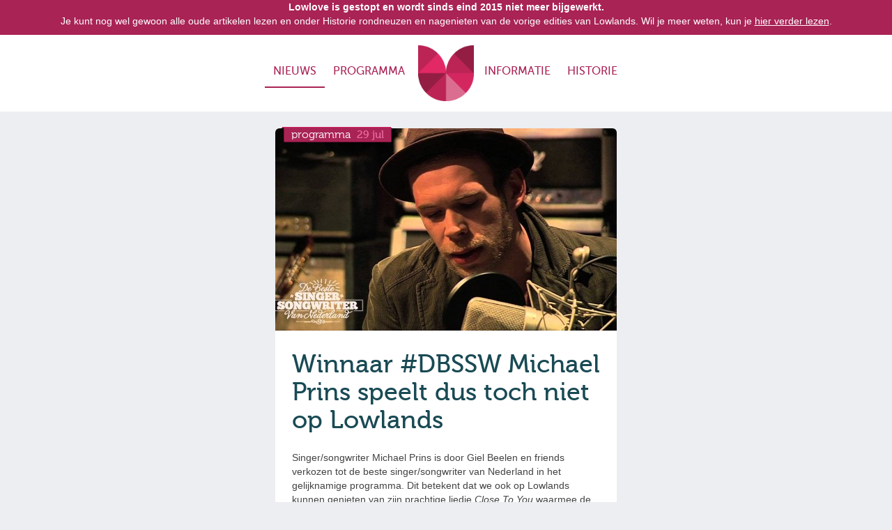

--- FILE ---
content_type: text/html; charset=utf-8
request_url: https://www.lowlove.nl/2013/nieuws/winnaar-dbssw-michael-prins-speelt-op-lowlands/
body_size: 4459
content:
<!DOCTYPE html><html class=" js flexbox canvas canvastext webgl no-touch geolocation postmessage no-websqldatabase indexeddb hashchange history draganddrop websockets rgba hsla multiplebgs backgroundsize borderimage borderradius boxshadow textshadow opacity cssanimations csscolumns cssgradients cssreflections csstransforms csstransforms3d csstransitions fontface generatedcontent video audio localstorage sessionstorage webworkers no-applicationcache svg inlinesvg smil svgclippaths" lang="nl" prefix="og: http://ogp.me/ns#" style=""><head><meta charset="utf-8"><meta charset="utf-8"><title>Winnaar #DBSSW Michael Prins speelt dus toch niet op Lowlands - Lowlove: For the love of Lowlands</title><meta name="viewport" content="width=device-width,initial-scale=1"><meta property="og:locale" content="nl_NL"><meta property="og:type" content="article"><meta property="og:title" content="Winnaar #DBSSW Michael Prins speelt dus toch niet op Lowlands - Lowlove: For the love of Lowlands"><meta property="og:description" content="Singer/songwriter Michael Prins is door Giel Beelen en friends verkozen tot de beste singer/songwriter van Nederland in het gelijknamige programma. Dit betekent dat we ook op Lowlands kunnen genieten van zijn prachtige liedje Close To You waarmee de zanger zelfs…"><meta property="og:site_name" content="Lowlove"><meta property="article:section" content="Nieuws"><meta property="article:published_time" content="2013-07-29T19:35:49+00:00"><meta property="article:modified_time" content="2015-08-10T07:54:31+00:00"><meta property="og:updated_time" content="2015-08-10T07:54:31+00:00"><meta property="og:image" content="../../../wp-content/uploads/2013/07/mp.jpg"><meta property="og:image:secure_url" content="../../../wp-content/uploads/2013/07/mp.jpg"><meta property="og:image:width" content="1280"><meta property="og:image:height" content="720"><meta name="twitter:card" content="summary"><meta name="twitter:description" content="Singer/songwriter Michael Prins is door Giel Beelen en friends verkozen tot de beste singer/songwriter van Nederland in het gelijknamige programma. Dit betekent dat we ook op Lowlands kunnen genieten van zijn prachtige liedje Close To You waarmee de zanger zelfs…"><meta name="twitter:title" content="Winnaar #DBSSW Michael Prins speelt dus toch niet op Lowlands - Lowlove: For the love of Lowlands"><meta name="twitter:site" content="@Lowlover"><meta name="twitter:image" content="../../../wp-content/uploads/2013/07/mp.jpg"><meta name="twitter:creator" content="@Lowlover"><script type="application/ld+json" class="yoast-schema-graph yoast-schema-graph--main">{"@context":"https://schema.org","@graph":[{"@type":"Organization","@id":"https://www.lowlove.nl/#organization","name":"","url":"https://www.lowlove.nl/","sameAs":["https://twitter.com/Lowlover"]},{"@type":"WebSite","@id":"https://www.lowlove.nl/#website","url":"https://www.lowlove.nl/","name":"Lowlove","publisher":{"@id":"https://www.lowlove.nl/#organization"},"potentialAction":{"@type":"SearchAction","target":"https://www.lowlove.nl/?s={search_term_string}","query-input":"required name=search_term_string"}},{"@type":"WebPage","@id":"https://www.lowlove.nl/2013/nieuws/winnaar-dbssw-michael-prins-speelt-op-lowlands/#webpage","url":"https://www.lowlove.nl/2013/nieuws/winnaar-dbssw-michael-prins-speelt-op-lowlands/","inLanguage":"nl","name":"Winnaar #DBSSW Michael Prins speelt dus toch niet op Lowlands - Lowlove: For the love of Lowlands","isPartOf":{"@id":"https://www.lowlove.nl/#website"},"image":{"@type":"ImageObject","@id":"https://www.lowlove.nl/2013/nieuws/winnaar-dbssw-michael-prins-speelt-op-lowlands/#primaryimage","url":"https://www.lowlove.nl/wp-content/uploads/2013/07/mp.jpg","width":1280,"height":720},"primaryImageOfPage":{"@id":"https://www.lowlove.nl/2013/nieuws/winnaar-dbssw-michael-prins-speelt-op-lowlands/#primaryimage"},"datePublished":"2013-07-29T19:35:49+00:00","dateModified":"2015-08-10T07:54:31+00:00"},{"@type":"Article","@id":"https://www.lowlove.nl/2013/nieuws/winnaar-dbssw-michael-prins-speelt-op-lowlands/#article","isPartOf":{"@id":"https://www.lowlove.nl/2013/nieuws/winnaar-dbssw-michael-prins-speelt-op-lowlands/#webpage"},"author":{"@id":"https://www.lowlove.nl/author/VUIG/#author","name":"VUIG"},"publisher":{"@id":"https://www.lowlove.nl/#organization"},"headline":"Winnaar #DBSSW Michael Prins speelt dus toch niet op Lowlands","datePublished":"2013-07-29T19:35:49+00:00","dateModified":"2015-08-10T07:54:31+00:00","commentCount":"7","mainEntityOfPage":"https://www.lowlove.nl/2013/nieuws/winnaar-dbssw-michael-prins-speelt-op-lowlands/#webpage","image":{"@id":"https://www.lowlove.nl/2013/nieuws/winnaar-dbssw-michael-prins-speelt-op-lowlands/#primaryimage"},"articleSection":"Nieuws,Programma"},{"@type":"Person","@id":"https://www.lowlove.nl/author/VUIG/#author","name":"VUIG","image":{"@type":"ImageObject","@id":"https://www.lowlove.nl/#personlogo","url":"//www.gravatar.com/avatar/acfea142e7f09a00ea1c0671120a0039?s=96&#038;r=g&#038;d=blank","caption":"VUIG"},"sameAs":[]}]}</script><link rel="dns-prefetch" href="http://ajax.googleapis.com/"><link rel="dns-prefetch" href="http://s.w.org/"><style>img.wp-smiley,img.emoji{display:inline!important;border:none!important;box-shadow:none!important;height:1em!important;width:1em!important;margin:0 .07em!important;vertical-align:-.1em!important;background:0 0!important;padding:0!important}</style><link rel="stylesheet" href="../../../wp-includes/css/dist/block-library/style.min5fba.css?ver=5.2"><link rel="stylesheet" href="../../../plugins/buddypress/bp-templates/bp-legacy/css/buddypress.min5b0a.css?ver=2.9.0"><link rel="stylesheet" href="../../../plugins/wp-polls/polls-css6f8a.css?ver=2.75.2"><style id="wp-polls-inline-css">.wp-polls .pollbar{margin:1px;font-size:4px;line-height:6px;height:6px;background:#d40931;border:1px solid #}</style><link rel="stylesheet" href="../../../plugins/simple-instagram/public/assets/css/public5fba.css?ver=5.2"><link rel="stylesheet" href="../../../assets/css/bootstrap.min.css"><link rel="stylesheet" href="../../../assets/css/app.css"><link rel="stylesheet" href="../../../plugins/media-element-html5-video-and-audio-player/mediaelement/v4/mediaelementplayer.min5fba.css?ver=5.2"><link rel="stylesheet" href="../../../plugins/media-element-html5-video-and-audio-player/mediaelement/v4/mediaelementplayer-legacy.min5fba.css?ver=5.2"><link rel="stylesheet" href="../../../plugins/wp-jquery-lightbox/styles/lightbox.minb493.css?ver=1.4.8"><link rel="https://api.w.org/" href="https://www.lowlove.nl/wp-json/"><link rel="alternate" type="application/json+oembed" href="https://www.lowlove.nl/wp-json/oembed/1.0/embed?url=https%3A%2F%2Fwww.lowlove.nl%2F2013%2Fnieuws%2Fwinnaar-dbssw-michael-prins-speelt-op-lowlands%2F"><link rel="alternate" type="text/xml+oembed" href="https://www.lowlove.nl/wp-json/oembed/1.0/embed?url=https%3A%2F%2Fwww.lowlove.nl%2F2013%2Fnieuws%2Fwinnaar-dbssw-michael-prins-speelt-op-lowlands%2F&amp;format=xml"><link rel="alternate" type="application/rss+xml" title="Lowlove Feed" href="../../../feed/"><link rel="apple-touch-icon-precomposed" sizes="57x57" href="../../../apple-touch-icon-57x57.png"><link rel="apple-touch-icon-precomposed" sizes="114x114" href="../../../apple-touch-icon-114x114.png"><link rel="apple-touch-icon-precomposed" sizes="72x72" href="../../../apple-touch-icon-72x72.png"><link rel="apple-touch-icon-precomposed" sizes="144x144" href="../../../apple-touch-icon-144x144.png"><link rel="apple-touch-icon-precomposed" sizes="120x120" href="../../../apple-touch-icon-120x120.png"><link rel="apple-touch-icon-precomposed" sizes="152x152" href="../../../apple-touch-icon-152x152.png"><link rel="icon" type="image/png" href="../../../favicon-32x32.png" sizes="32x32"><link rel="icon" type="image/png" href="../../../favicon-16x16.png" sizes="16x16"><meta name="application-name" content="Lowlove"><meta name="msapplication-TileColor" content="#FFFFFF"><meta name="msapplication-TileImage" content="http://www.lowlove.nl/mstile-144x144.png"></head><body class="bp-legacy post-template-default single single-post postid-20638 single-format-standard desktop winnaar-dbssw-michael-prins-speelt-op-lowlands js"><div class="topbar"><div class="container cf"><p><strong>Lowlove is gestopt en wordt sinds eind 2015 niet meer bijgewerkt.</strong><br>Je kunt nog wel gewoon alle oude artikelen lezen en onder Historie rondneuzen en nagenieten van de vorige edities van Lowlands. Wil je meer weten, kun je <a href="../../../2015/nieuws/lowlove-stopt-ermee/">hier verder lezen</a>.</p></div></div><header class="banner navbar navbar-static-top" role="banner"><div class="navbar-inner"><div class="container cf"><a class="btn-collapse" data-toggle="collapse" data-target=".nav-collapse"><span class="icon-bar"></span><span class="icon-bar"></span><span class="icon-bar"></span></a><a class="brand" href="../../../">Lowlove</a><nav class="nav-main nav-collapse" role="navigation"><ul id="menu-hoofdmenu-nieuw" class="nav"><li class="nieuws menu-nieuws"><a href="../../../">Nieuws</a></li><li class="programma menu-programma"><a href="../../../programma/">Programma</a></li><li class="informatie menu-informatie"><a href="../../../informatie/">Informatie</a></li><li class="menu-historie"><a href="../../../historie/">Historie</a></li></ul></nav></div></div></header><div class="wrap" role="document"><div class="content row-fluid"><article class="main post-20638 post type-post status-publish format-standard has-post-thumbnail hentry category-nieuws category-programma"><div class="frame"><div class="banner"><figure><img width="490" height="290" src="../../../wp-content/uploads/2013/07/mp-490x290.jpg" class="attachment-thumb-double size-thumb-double wp-post-image" alt="" srcset="https://www.lowlove.nl/wp-content/uploads/2013/07/mp-490x290.jpg 490w, https://www.lowlove.nl/wp-content/uploads/2013/07/mp-735x435.jpg 735w" sizes="(max-width: 490px) 100vw, 490px"></figure><div class="carpet"><a href="../../../onderwerp/nieuws/programma/">Programma</a>
<time class="updated" datetime="2013-07-29T21:35:49+01:00" pubdate="">29 jul</time></div></div><header><h1 class="entry-title">Winnaar #DBSSW Michael Prins speelt dus toch niet op Lowlands</h1></header><p>Singer/songwriter Michael Prins is door Giel Beelen en friends verkozen tot de beste singer/songwriter van Nederland in het gelijknamige programma. Dit betekent dat we ook op Lowlands kunnen genieten van zijn prachtige liedje <em>Close To You</em> waarmee de zanger zelfs Eric Corton tot tranen wist te roeren.</p><p>Update: Alhoewel het in de uitzending door Giel verteld werd en het tevens op de <a href="http://www.debestesingersongwriter.nl/Detail.11301.0.html?&amp;tx_ttnews%5Btt_news%5D=97047&amp;cHash=b01ff4b1cbd68706b6883c2479b2681d">site</a> van De Beste Singer Songwriter staat, verklaart Bente Bollmann van Lowlands in een <a href="https://twitter.com/bentebollmann/status/361943306474754048">tweet</a> dat Michael Prins niet op het Lowlands programma staat. De marketingdirecteur van het festival <a href="https://twitter.com/bentebollmann/status/361949514376036352">vermoedt</a> dat Prins tijdens het festival bij Beelen in de studio mag spelen.</p><footer></footer></div><section id="comments" class="frame"><h2>7 reacties</h2><ol class="media-list"><li id="comment-13314" class="comment even thread-even depth-1 media comment-13314"><img alt="" src="https://secure.gravatar.com/avatar/5c5979c131ef60af0b2f29a74180d775?s=64&amp;d=blank&amp;r=g" srcset="https://secure.gravatar.com/avatar/5c5979c131ef60af0b2f29a74180d775?s=128&amp;d=blank&amp;r=g 2x" class="avatar pull-left media-object avatar-64 photo" height="64" width="64"><h4 class="media-heading">Barbara</h4><time datetime="2013-07-29T22:59:42+01:00"><a href="#comment-13314">op 29 juli 2013 om 22:59</a></time><p>Balen!! Ik wil hem in de Charlie of zo!</p></li><li id="comment-13315" class="comment odd alt thread-odd thread-alt depth-1 media comment-13315"><img alt="" src="https://secure.gravatar.com/avatar/8c9d056c957216cb2f7e1d3c77af81d7?s=64&amp;d=blank&amp;r=g" srcset="https://secure.gravatar.com/avatar/8c9d056c957216cb2f7e1d3c77af81d7?s=128&amp;d=blank&amp;r=g 2x" class="avatar pull-left media-object avatar-64 photo" height="64" width="64"><h4 class="media-heading"><a href="https://www.facebook.com/Eyebee.88" rel="external nofollow" class="url">Inge van der Mark</a></h4><time datetime="2013-07-30T01:40:26+01:00"><a href="#comment-13315">op 30 juli 2013 om 01:40</a></time><p>Wat? Na wat is dit nou? Misschien is het handig om alles eerst duidelijk te hebben voordat er vanaf twee partijen ( ja ook lowlands (twitter ) ) dingen worden gezegd.</p></li><li id="comment-13316" class="comment even thread-even depth-1 media comment-13316"><img alt="" src="https://secure.gravatar.com/avatar/1737bafdaec589e1c26bd09826338b8e?s=64&amp;d=blank&amp;r=g" srcset="https://secure.gravatar.com/avatar/1737bafdaec589e1c26bd09826338b8e?s=128&amp;d=blank&amp;r=g 2x" class="avatar pull-left media-object avatar-64 photo" height="64" width="64"><h4 class="media-heading">JohhnyQ</h4><time datetime="2013-07-30T08:20:35+01:00"><a href="#comment-13316">op 30 juli 2013 om 08:20</a></time><p>Gelukkig! Nog meer diarree van die zelfingenomen Beelen. We zetten de winnaar van the voice of Holland toch ook niet in de Charlie..</p></li><li id="comment-13317" class="comment odd alt thread-odd thread-alt depth-1 media comment-13317"><img alt="" src="https://secure.gravatar.com/avatar/009f970428204538c88379db009b860e?s=64&amp;d=blank&amp;r=g" srcset="https://secure.gravatar.com/avatar/009f970428204538c88379db009b860e?s=128&amp;d=blank&amp;r=g 2x" class="avatar pull-left media-object avatar-64 photo" height="64" width="64"><h4 class="media-heading">pieter</h4><time datetime="2013-07-30T09:15:18+01:00"><a href="#comment-13317">op 30 juli 2013 om 09:15</a></time><p>@ JohnyQ: er is een verschil tussen de winnaar van The voice of Holland en de winnaar van DBSSW. Ik had Michael heel graag in de Charlie gezien, ras artiest van een hoog nivo. En geef nou zelf toe: een Michael is al vele malen beter dan de pauper muziek van pak-em-beet: de Jeugd van tegenwoordig of pubergroepje The Opposittes?</p><ul class="comment even thread-even depth-1 media unstyled comment-13317"><li id="comment-13324" class="comment odd alt depth-2 media comment-13324"><img alt="" src="https://secure.gravatar.com/avatar/d1416f85c974f8654eaa5775bc81d744?s=64&amp;d=blank&amp;r=g" srcset="https://secure.gravatar.com/avatar/d1416f85c974f8654eaa5775bc81d744?s=128&amp;d=blank&amp;r=g 2x" class="avatar pull-left media-object avatar-64 photo" height="64" width="64"><h4 class="media-heading">JohhnyQ</h4><time datetime="2013-07-30T10:56:03+01:00"><a href="#comment-13324">op 30 juli 2013 om 10:56</a></time><p>Ja het verschil is inderdaad dat de lui van DBSSW overal op festivals verschijnen waar ik geen behoefte aan heb. Voor de ellende van de voice moet je apart een kaart kopen om die diarree aan te horen maar dat is dan je eigen keuze.</p></li></ul></li><li id="comment-13332" class="comment even thread-odd thread-alt depth-1 media comment-13332"><img alt="" src="https://secure.gravatar.com/avatar/ade8ac58b7c2450ddc36e361229b0d2b?s=64&amp;d=blank&amp;r=g" srcset="https://secure.gravatar.com/avatar/ade8ac58b7c2450ddc36e361229b0d2b?s=128&amp;d=blank&amp;r=g 2x" class="avatar pull-left media-object avatar-64 photo" height="64" width="64"><h4 class="media-heading">Oepsje</h4><time datetime="2013-07-30T12:01:10+01:00"><a href="#comment-13332">op 30 juli 2013 om 12:01</a></time><p>@ Johny Q, heb je uberhaupt wel eens een nummer van Michael Prince gehoord of heb je zo’n vooroordeel met betrekking tot talentenshows / Giel Beelen dat je niet eens de moeite hebt genomen. Normaliter ben ik ook niet zo van die X-Factor / Idols etc. ‘artiesten’, maar bij DBSSW liep echt talent rond. Een Michael Prince zou prima in de Charlie kunnen vroeg in de middag. Heerlijke stem en geloofwaardig emotioneel.<br>Jammer dat je je mening ook niet met argumenten onderbouwt.</p></li><li id="comment-13351" class="comment odd alt thread-even depth-1 media comment-13351"><img alt="" src="https://secure.gravatar.com/avatar/494dd3dde8010626b023430a4ccfeebc?s=64&amp;d=blank&amp;r=g" srcset="https://secure.gravatar.com/avatar/494dd3dde8010626b023430a4ccfeebc?s=128&amp;d=blank&amp;r=g 2x" class="avatar pull-left media-object avatar-64 photo" height="64" width="64"><h4 class="media-heading"><a href="https://www.facebook.com/myra.verselewel" rel="external nofollow" class="url">Myra Versélewel</a></h4><time datetime="2013-07-31T12:21:54+01:00"><a href="#comment-13351">op 31 juli 2013 om 12:21</a></time><p>HEUL BLIJ MEE, zou wat wezen als Lowlands mee gaat doen aan waardeloze talentenjachtjes van 3FM.</p></li></ol><p>U kunt niet meer reageren.</p></section></article></div></div></body></html>

--- FILE ---
content_type: text/css; charset=UTF-8
request_url: https://www.lowlove.nl/assets/css/app.css
body_size: 8319
content:
body{background:#eceef1;color:#434343;font-family:trebuchet ms,Helvetica,Arial,sans-serif;margin:0;-webkit-overflow-scrolling:touch}a{text-decoration:none;color:#599633}a:hover{text-decoration:none}figure{margin:0}h1,h2,h3{font-family:museo,trebuchet ms,Helvetica,Arial,sans-serif;font-weight:500}.wrap{margin:24px}.button-primary{background:#a92355;color:#fff;border-radius:4px;border:0;line-height:24px}.button-inverted{background:#fff;color:#a92355;border-radius:4px;border:0;line-height:24px}.buddypress div.profile{padding:1em}.topbar{background:#a92355 50% 100% repeat-x;color:#fff;text-align:center}.topbar a{color:#fff;text-decoration:underline}.topbar .container{margin:0 1em}.topbar .account{float:right;margin:4px 0 0;text-align:right}.topbar .account span{color:#e57ea4}.topbar .account a{display:block;width:400px}.topbar .loginform{margin:4px 0 0}.topbar .loginform input.input{margin-bottom:0;width:140px}.topbar .loginform a{display:inline;width:auto;margin:2px 0 0 12px}.topbar .account .avatar{margin:0 0 0 8px;width:40px;float:right}.topbar .account .avatar img{width:40px;height:40px;border-radius:10px}.banner{}.navbar{font-family:museosans,trebuchet ms,Helvetica,Arial,sans-serif}.navbar .nav>li>a{text-transform:uppercase;color:#a92355;font-size:16px}.navbar .nav{list-style:none;padding:0}.navbar .nav li a{float:left;text-align:center;padding:12px}.navbar-inner{height:80px;padding-top:30px;background-color:#fff;background-image:none}.navbar .brand{margin-left:-40px;position:absolute;left:50%;margin-top:-15px;width:80px;height:80px;text-indent:-999em;padding:0;background:url(../img/lowlove_logo.png) no-repeat;background-size:cover;z-index:10}.navbar .nav{float:none;margin:0 10px 0 0;width:600px;margin:0 auto;text-align:center}.navbar .nav li.nieuws a{margin-left:40px}.navbar .nav li.programma a{margin-right:90px}.navbar a.btn-collapse{width:28px;height:24px;padding:5px;position:absolute;left:14px;top:14px;display:none}body.admin-bar .navbar a.btn-collapse{top:42px}.navbar .icon-bar{display:block;width:28px;height:4px;background-color:#a92355;-webkit-border-radius:1px;-moz-border-radius:1px;border-radius:1px;margin:4px auto 0}.navbar .nav a:hover{border-bottom:2px solid #e1e5dd}body.single-post .nav .nieuws a,body.single-act .nav .programma a,body.single-informatie .nav .informatie a,body.single-historie .nav .historie a,.navbar .nav>.active>a{color:#a82354;border-bottom:2px solid #a82354;display:block!important;background:#fff;text-shadow:none}.bandje{width:0;height:0;border-radius:6px;border:16px solid #000;box-shadow:0 0 4px rgba(0,0,0,.6)}.frame .downloads{list-style:none;padding:0}.frame .downloads li a{display:block}.frame .photos{list-style:none;padding:0;clear:both}.frame .photos li a{display:block;float:left}.isotope{clear:both;margin:0 auto 20px;padding-top:2px;text-align:center}.isotope div.widget.item,.isotope article.item{background:#fff;width:217px;height:190px;margin-right:10px;margin-bottom:10px;position:relative;box-shadow:0 0 8px 0 rgba(0,0,0,.1);display:inline-block;padding:0 10px 10px 13px;border-radius:6px;font-size:14px;line-height:20px;text-decoration:none;text-align:left;overflow:hidden}.isotope article.item figure{overflow:hidden}article.item a{color:#434343;border-radius:6px}article.item>a{max-height:100%;overflow:hidden;display:block}.thumbnail{padding:0;border:0;box-shadow:none}.isotope article.item a h2{color:#415833;font-size:20px;line-height:24px;margin-top:24px;margin-bottom:0}.isotope article.item a:hover h2{color:#63774e}.isotope article.item a time{color:#b1b1b1;font-size:11px}.isotope article.item.thumbnail{height:190px;width:240px;padding:0;height:200px}.isotope article.thumbnail figure img{border-radius:6px;background-clip:content-box;-webkit-background-clip:content-box;z-index:0}.isotope article.post.thumbnail a h2{position:absolute;bottom:0;margin:0;padding:10px;color:#fff;font-size:20px;border-radius:0 0 6px 6px;width:220px;z-index:1}.reep article h2:before,.isotope article.post.thumbnail a h2:before{content:'';position:absolute;top:0;bottom:0;left:0;right:0;background:-moz-linear-gradient(top,rgba(0,0,0,0) 0%,rgba(25,0,7,0.75) 100%);background:-webkit-gradient(linear,left top,left bottom,color-stop(0%,rgba(0,0,0,0)),color-stop(100%,rgba(25,0,7,0.75)));background:-webkit-linear-gradient(top,rgba(0,0,0,0) 0%,rgba(25,0,7,0.75) 100%);background:-o-linear-gradient(top,rgba(0,0,0,0) 0%,rgba(25,0,7,0.75) 100%);background:-ms-linear-gradient(top,rgba(0,0,0,0) 0%,rgba(25,0,7,0.75) 100%);background:linear-gradient(to bottom,rgba(0,0,0,0) 0%,rgba(25,0,7,0.75) 100%);filter:progid:DXImageTransform.Microsoft.gradient( startColorstr='#00000000',endColorstr='#bf190007',GradientType=0 );z-index:-1}.isotope article.post.wide.thumbnail a h2{width:470px;font-size:30px;line-height:36px}.isotope article.post.thumbnail a:hover h2{color:#e73e7d}.isotope article.item.thumbnail figure{padding:0;position:absolute;border-radius:6px;margin:0;top:0;left:0;width:240px;z-index:0}.isotope article.item.wide{width:467px}.isotope article.item.thumbnail.wide{width:490px;height:200px}.isotope div.widget.item{width:467px;height:400px;overflow:hidden}.isotope article.item.thumbnail.wide h2{font-weight:300}.isotope article.item.thumbnail.wide figure{width:490px;height:200px;border-radius:6px;overflow:hidden}.isotope article.act,.isotope article.historie,.isotope article.page{border-radius:6px;height:200px;width:240px;padding:0}.isotope article.act img,.isotope article.historie img,.isotope article.page img{border-radius:6px}.isotope article.act h2,.isotope article.historie h2,.isotope article.page h2{font-size:16px!important;text-transform:lowercase;margin:0;color:#fff!important;font-weight:300;line-height:24px;width:auto}.isotope article div.meta{font-size:12px;color:#858585;text-transform:lowercase}.isotope article div.meta a{font-weight:700}.filter{display:block;margin-bottom:12px;text-align:center}.filter a{background:#fff;border-radius:6px;color:#a82354;padding:4px 8px;line-height:24px}.filter a.nav{position:absolute;left:0;font-size:16px;line-height:24px}.main article{margin-top:2px}.reep{display:block;position:relative;clear:both;background:#fff;width:100%;height:200px;overflow:hidden;margin-bottom:48px;overflow-x:scroll;-webkit-overflow-scrolling:touch}.reep .content{width:3840px}.reep article a{width:240px;height:200px;float:left;margin:0;position:relative}.reep article h2{position:absolute;display:block;bottom:0;left:0;right:0;margin:0;padding:0 10px 10px;z-index:100}.reep article a{color:#fff}.pager{clear:both}body.single article.post,body.single article.act,body.single article.historie,body.page-child article.page,body.buddypress .frame,.pageframe{margin:0 auto;width:490px}body.single .main h1,body.page .main h1,.frame h1{font-size:36px;color:#194a54;font-weight:400;margin:24px}body.single .main h2,body.page .main h2,.frame h2{font-size:20px;color:#194a54;font-weight:400;line-height:20px;margin:24px}body.single .main h3,body.page .main h3,.frame h3{font-size:14px;color:#194a54;font-weight:400;line-height:24px;margin:24px 24px 0}body.single #commentform{padding:0 0 0 24px}body.single #commentform .form-allowed-tags{display:none}body.single blockquote,body.single blockquote p{border-left:none;font-style:italic;color:#828282}.frame ul,.frame ol{padding-left:18px;margin:24px}body.single .frame li,body.page .frame li{font-size:14px;line-height:20px}body.single .frame p,body.page .frame p,.frame form{font-size:14px;line-height:20px;margin:24px}.frame form p{margin:24px 0!important}article div.banner{position:relative;min-height:24px;top:-4px}article div.banner figure img{border-radius:6px 6px 0 0;min-width:100%}body.single .frame,body.page .frame,.comments-area{background-color:#fff;border-radius:6px;padding-top:4px;padding-bottom:4px;margin-bottom:24px}body.single article div.meta{margin:24px 24px 24px 48px;clear:both;float:right;max-width:150px}body.single article div.meta h4{font-size:11px;color:#858585;margin-bottom:0}body.single article div.meta p{font-size:14px;color:#194a54;padding:0;margin:0!important}body.single article.act ul.social{list-style:none;margin:0 0 12px;padding:0;display:block}body.single article.act h4{clear:both}body.single article.act ul.social li{display:inline}body.single article.act ul.social li a{width:32px;height:32px;display:inline-block;text-indent:-999em;margin:0 8px 4px 0;background:no-repeat}body.single article.act ul.social li.website a{background-image:url(../../../cdn.lowlove.nl/wp-content/themes/lowlove-v2/assets/img/social/www.html)}body.single article.act ul.social li.lastfm a{background-image:url(../../../cdn.lowlove.nl/wp-content/themes/lowlove-v2/assets/img/social/lastfm.html)}body.single article.act ul.social li.spotify a{background-image:url(../../../cdn.lowlove.nl/wp-content/themes/lowlove-v2/assets/img/social/spotify.html)}body.single article.act ul.social li.facebook a{background-image:url(../../../cdn.lowlove.nl/wp-content/themes/lowlove-v2/assets/img/social/facebook.html)}body.single article.act ul.social li.twitter a{background-image:url(../../../cdn.lowlove.nl/wp-content/themes/lowlove-v2/assets/img/social/twitter.html)}span.icon{padding-left:26px;display:inline-block;margin:0 8px 4px 0;background:no-repeat;background-size:20px}span.icon.time{background-image:url(../../../cdn.lowlove.nl/wp-content/themes/lowlove-v2/assets/img/social/klok.html)}span.icon.calendar{background-image:url(../../../cdn.lowlove.nl/wp-content/themes/lowlove-v2/assets/img/social/kalender15.html)}span.icon.calendar.dag16{background-image:url(../../../cdn.lowlove.nl/wp-content/themes/lowlove-v2/assets/img/social/kalender16.html)}span.icon.calendar.dag17{background-image:url(../../../cdn.lowlove.nl/wp-content/themes/lowlove-v2/assets/img/social/kalender17.html)}span.icon.calendar.dag18{background-image:url(../../../cdn.lowlove.nl/wp-content/themes/lowlove-v2/assets/img/social/kalender18.html)}span.icon.calendar.dag19{background-image:url(../../../cdn.lowlove.nl/wp-content/themes/lowlove-v2/assets/img/social/kalender19.html)}span.icon.calendar.dag20{background-image:url(../../../cdn.lowlove.nl/wp-content/themes/lowlove-v2/assets/img/social/kalender20.html)}span.icon.calendar.dag21{background-image:url(../../../cdn.lowlove.nl/wp-content/themes/lowlove-v2/assets/img/social/kalender21.html)}span.icon.calendar.dag22{background-image:url(../../../cdn.lowlove.nl/wp-content/themes/lowlove-v2/assets/img/social/kalender22.html)}span.icon.calendar.dag23{background-image:url(../../../cdn.lowlove.nl/wp-content/themes/lowlove-v2/assets/img/social/kalender23.html)}span.icon.calendar.dag24{background-image:url(../../../cdn.lowlove.nl/wp-content/themes/lowlove-v2/assets/img/social/kalender24.html)}span.icon.calendar.dag25{background-image:url(../../../cdn.lowlove.nl/wp-content/themes/lowlove-v2/assets/img/social/kalender25.html)}span.icon.location{background-image:url(../../../cdn.lowlove.nl/wp-content/themes/lowlove-v2/assets/img/social/locatie.html)}body.single article.act ul.social li a:hover{background-position:0 -32px}body.single article.act ul.social li.facebook a:hover,body.single article.act ul.social li.lastfm a:hover{background-position:0 -33px}body.single article.act ul.social li.twitter a:hover{background-position:0 -34px}iframe.spotify,iframe.youtube{margin-left:24px}.carpet{background-color:#a92355;border:solid 1px #7a143a;border-radius:0 0 2px 2px;border-width:0 1px 1px;font-size:16px;line-height:20px;left:12px;overflow:visible;padding:0 10px;position:absolute;top:-1px!important;text-transform:lowercase;margin-right:20px;font-family:Museo,Helvetica,Arial,sans-serif;color:#fff;margin:0!important;z-index:1}.carpet::after,.carpet::before{content:'';display:block;height:1px;position:absolute}.carpet::before{background-color:#cf2363;left:-3px;right:0;top:-1px}.carpet::after{background-color:#7f193f;height:1px;left:-4px;top:0;width:4px}.carpet a{color:#fff!important;font-weight:300;margin-right:5px}.carpet time{color:#f071a6;font-size:15px}.quiz-form .question-content{font-weight:700}article .show-question{border:0;margin:24px}.quiz-form label{display:inline;margin-left:5px;line-height:28px}.quiz-form input{margin:0}.commentcount{position:absolute;top:0;right:0;border-radius:0 6px 0 24px;padding:2px 2px 4px 4px;background:#efefef;min-width:24px;text-align:center;z-index:1}.commentcount:after{content:' ';position:absolute;width:0;height:0;top:8px;right:14px;border:8px solid;border-color:transparent transparent #efefef transparent;z-index:-1;transform:rotate(-15deg)}#buddypress .standard-form #basic-details-section,#buddypress .standard-form #blog-details-section,#buddypress .standard-form #profile-details-section,#buddypress .standard-form#signup_form div.submit{float:none;width:auto}#buddypress .field-visibility-settings-notoggle{display:none}.frame form.standard-form p.description{margin-top:0!important}.hentry header{}.hentry time{}.hentry .byline{}.hentry .entry-content{}.hentry footer{}.item-list-tabs label,#members-dir-search{display:none}#comments a{color:#194a54}#comments a.vote-up{color:#599633}#comments a.vote-down{color:#a92355}#comments h3{padding:12px 0;font-size:18px}#comments ol{list-style:none;padding:0}#comments li.comment{border-top:1px solid #d8d8d8;padding:12px}#comments a.comment-reply-link,#comments time a{font-size:11px;font-family:Museo;color:#989898}#comments a.comment-reply-link{display:block;margin-top:12px;text-transform:uppercase;font-size:11px;font-family:Museo}#comments a:hover{color:#599633}#comments li.comment:nth-child(odd){background-color:#fafafa}#comments li.comment:nth-child(odd) ul{border-left-color:1px dotted #cfcfcf}#comments li.comment ul{margin:12px 0 0;border-left:1px dotted #d3d3d3}#comments li.comment ul li.comment{background-color:transparent;padding:12px 0}#comments li.comment h4{font-size:14px;line-height:24px;margin:0;display:inline;color:#000;font-family:Museo;color:#565656}#comments li.comment.comment-author-Lowlover,#comments li.comment.comment-author-ericvaneerdenburg{background-color:#d9edf7!important;padding:12px!important}#comments li.comment.comment-author-Lowlover a,#comments li.comment.comment-author-ericvaneerdenburg a{color:#194a54}#comments li.comment.comment-author-Lowlover h4{color:#a92355}#comments li.comment img.avatar{float:right;margin-left:8px}#comments li.comment h4 a{color:#194a54}#comments li.comment.byuser h4 a{color:#a92355}#comments li.comment p{margin:12px 0 0;line-height:24px}#comments form{padding:0 0 0 100px}article.rumour{margin:12px auto;clear:both}article.rumour .act{padding-left:90px}article.rumour h1,article.rumour p{margin:12px 0!important}article.rumour .stats span{display:block;color:#a92355;font-size:24px}article.rumour .stats div{width:140px;float:left}article.rumour figure{width:75px;float:left;margin:8px 0 0 10px}article.rumour .vote{width:80px;float:right;height:100%}article.rumour .vote a{width:80px;display:block;font-size:30px;text-align:center;padding:12px 0;color:#ccc}article.rumour .vote a.up:hover,article.rumour .vote a.up.active{color:#194a54}article.rumour .vote a.down:hover,article.rumour .vote a.down.active{color:#a92355}#counter{margin-top:28px;height:36px}.countdown_row{width:100%;padding:0 2px;text-align:center;margin:0;padding:0}.countdown_section{display:block;float:left;font-size:80%;text-align:center;text-transform:lowercase;line-height:1;width:25%;color:#939e8a}.countdown_show3 .countdown_section{width:33%}.countdown_show2 .countdown_section{width:50%}.countdown_amount{font-size:200%;margin:0;color:#194a54}#timetable{width:100%;cursor:hand;overflow:hidden;text-align:center}#timetable *{-webkit-box-sizing:border-box;-moz-box-sizing:border-box;box-sizing:border-box;margin:0;padding:0}#timetable .container{width:100%;position:relative;overflow:hidden}#timetable .scroll-container{overflow:auto;cursor:move;-webkit-overflow-scrolling:touch}#timetable .scroll-container-touch{overflow-x:scroll;cursor:default}#timetable .navigation{display:-moz-inline-stack;display:inline-block;vertical-align:middle;*vertical-align:auto;zoom:1;display:block;width:100%;background:#fff;padding:12px 0}#timetable .navigation a{-webkit-border-radius:7px;-moz-border-radius:7px;-ms-border-radius:7px;-o-border-radius:7px;border-radius:7px;display:-moz-inline-stack;display:inline-block;vertical-align:middle;*vertical-align:auto;zoom:1;*display:inline;display:inline-block;padding:7px 20px;text-decoration:none;color:#838383}#timetable .navigation a:hover{color:#a92355}#timetable .navigation a.selected{background:#a82254;color:#fff}#timetable .locations{position:absolute;top:20px;z-index:1010;width:60px}#timetable .locations .location{background-color:#fff;height:60px;width:60px;line-height:60px;font-size:24px;text-align:center;font-weight:700;color:#233033;border-top:1px solid #eceef1;border-right:2px solid #eceef1}#timetableblocks{z-index:1000}#timetableblocks .timeLayer .hour{display:-moz-inline-stack;display:inline-block;vertical-align:middle;*vertical-align:auto;zoom:1;*display:inline;display:inline-block;height:20px;text-align:right;font-size:.8em;color:#abbec2}#timetableblocks .timeLayer .time{display:-moz-inline-stack;display:inline-block;vertical-align:middle;*vertical-align:auto;zoom:1;*display:inline;display:inline-block;width:50px;position:relative;right:-25px;text-align:center}#timetableblocks .row{position:relative;height:60px}#timetableblocks .row:nth-child(even){background:#fff}#timetableblocks .row:nth-child(odd){background:#efefef}#timetableblocks .row .hour{display:-moz-inline-stack;display:inline-block;vertical-align:middle;*vertical-align:auto;zoom:1;*display:inline;display:inline-block;border-right:1px solid #dfdfdf;height:100%;text-align:right}#timetableblocks .layer{position:absolute;top:0;left:0;right:0;bottom:0}#timetableblocks .act{-webkit-border-radius:8px;-moz-border-radius:8px;-ms-border-radius:8px;-o-border-radius:8px;border-radius:8px;display:-moz-inline-stack;display:inline-block;vertical-align:middle;*vertical-align:auto;zoom:1;*display:inline;position:absolute;display:inline-block;background-color:#8cc4cf;margin:2px;height:56px;color:#fff;border-collapse:collapse;line-height:52px;cursor:pointer;border:1px solid #fff}#timetableblocks .act:hover{background-color:#9ad7e3}#timetableblocks .act .spanText{display:-moz-inline-stack;display:inline-block;vertical-align:middle;*vertical-align:auto;zoom:1;*display:inline;display:inline-block;word-wrap:normal;white-space:normal;font-size:.9em;text-overflow:ellipsis;text-align:center;overflow:hidden;line-height:1em;padding:2px;max-height:50px;-webkit-box-sizing:border-box;-moz-box-sizing:border-box;box-sizing:border-box;color:#233033;overflow:hidden}#timetableblocks .act.favorite{background-color:#a82254}#timetableblocks .act.favorite .spanText{color:#fff}#timetableblocks .act.favorite:hover{background-color:#f071a6}#timetablePopup{position:fixed;top:0;left:0;right:0;bottom:0;background-color:rgba(0,0,0,.25);z-index:1050}#timetablePopupPanel{-webkit-border-radius:8px;-moz-border-radius:8px;-ms-border-radius:8px;-o-border-radius:8px;border-radius:8px;-webkit-box-sizing:border-box;-moz-box-sizing:border-box;box-sizing:border-box;position:relative;left:50%;margin-left:-160px;width:320px;height:480px;max-height:480px;background-color:#fff;padding:7px}#timetablePopupPanel *{-webkit-box-sizing:border-box;-moz-box-sizing:border-box;box-sizing:border-box}#timetablePopupPanel a{color:#0b5f70}#timetablePopupPanel a:hover{color:#a82254}#timetablePopupPanel .photo{-webkit-border-radius:4px 4px 0 0;-moz-border-radius:4px 4px 0 0;-ms-border-radius:4px 4px 0 0;-o-border-radius:4px 4px 0 0;border-radius:4px 4px 0 0;display:block;margin:auto;background-position:50%;background-repeat:no-repeat;width:305px;height:194px;border-width:0}#timetablePopupPanel .info{background-color:#fff;line-height:20px;margin-top:4px;position:relative}#timetablePopupPanel .info .time,#timetablePopupPanel .info .location{display:-moz-inline-stack;display:inline-block;vertical-align:middle;*vertical-align:auto;zoom:1;*display:inline;display:inline-block;font-size:.9em;width:50%;padding-left:25px}#timetablePopupPanel .info .time{background:url(../../../cdn.lowlove.nl/wp-content/themes/lowlove-v2/assets/img/social/klok.html) no-repeat;background-size:20px}#timetablePopupPanel .info .location{background:url(../../../cdn.lowlove.nl/wp-content/themes/lowlove-v2/assets/img/social/locatie.html) no-repeat;background-size:20px}#timetablePopupPanel .info .fav{position:absolute;right:0;top:2px;cursor:pointer}#timetablePopupPanel .title{font-size:2em;line-height:1.5em;margin:1em 0 0;padding:0;margin-top:10px}#timetablePopupPanel .text{position:absolute;top:224px;bottom:35px;font-size:.8em;overflow:scroll;overflow-x:hidden;overflow-y:scroll;text-overflow:clip;text-align:center;text-align:left}#timetablePopupPanel .close{position:absolute;bottom:0;height:35px;line-height:35px;text-align:center;text-decoration:none;display:block;width:100%}.content-info{}.aligncenter{display:block;margin:0 auto}.alignleft{float:left}.alignright{float:right}figure.alignnone{margin-left:0;margin-right:0}figure figcaption{margin:4px 18px 20px;color:#686868}.isotope-item{z-index:2}.isotope-hidden.isotope-item{pointer-events:none;z-index:1}.isotope,.isotope .isotope-item{-webkit-transition-duration:.4s;-moz-transition-duration:.4s;-ms-transition-duration:.4s;-o-transition-duration:.4s;transition-duration:.4s}.isotope{-webkit-transition-property:height,width;-moz-transition-property:height,width;-ms-transition-property:height,width;-o-transition-property:height,width;transition-property:height,width}.isotope .isotope-item{-webkit-transition-property:-webkit-transform,opacity;-moz-transition-property:-moz-transform,opacity;-ms-transition-property:-ms-transform,opacity;-o-transition-property:-o-transform,opacity;transition-property:transform,opacity}.isotope.no-transition,.isotope.no-transition .isotope-item,.isotope .isotope-item.no-transition{-webkit-transition-duration:0s;-moz-transition-duration:0s;-ms-transition-duration:0s;-o-transition-duration:0s;transition-duration:0s}@media only screen and (max-width:500px){.topbar{display:none}.isotope article.post.wide.thumbnail a h2,.isotope article.post.wide a h2{font-size:20px;line-height:24px;font-weight:500;padding-right:-20px}.isotope article.post.thumbnail a h2,.isotope article.post a h2{width:100%!important}.isotope article.item{margin-right:0}.isotope article.post,.isotope article.item,.isotope article.page{width:auto!important;height:200px}.isotope article.thumbnail{width:100%!important}.isotope article.historie figure,.isotope article.historie figure img,.isotope article.page figure,.isotope article.page figure img,.isotope article.thumbnail figure,.isotope article.thumbnail figure img{min-width:100%;min-height:100%}body.single article.post,body.single article.act,body.single article.historie,body.page article.page.main{margin:0 auto;width:100%}body.single article.post figure,body.single article.act figure,body.single article.historie figure,body.page article.page figure,body.single article.post img,body.single article.act img,body.single article.historie img,body.page article.page img{max-width:100%;height:auto;margin-bottom:12px}.isotope article.post.thumbnail.wide figure{width:auto;overflow:hidden;height:100%}.navbar .brand{width:44px;height:44px;margin-left:-22px;margin-top:-28px;background-size:cover}.navbar-inner{height:auto;min-height:28px;padding-top:40px}.navbar .nav{width:auto}.navbar .nav li a{display:block;float:none;text-align:left}.navbar .nav li.nieuws a,.navbar .nav li.programma a{margin:0}.navbar a.btn-collapse{display:block}.navbar .nav-collapse{display:none}.navbar .nav-collapse.open{display:block;margin-top:1em}.navbar .nav>li>a{border-bottom:1px dotted #e1e5dd}}@media only screen and (min-width:1158px){.wrap{width:80%;margin:24px auto}}@font-face{font-family:museo;font-style:normal;font-weight:400;src:url(../fonts/museo-500.eot);src:url(../fonts/museo-500d41d.eot?#iefix) format('embedded-opentype'),url(../fonts/museo-500.woff) format('woff'),url(../fonts/museo-500.ttf) format('truetype')}@font-face{font-family:museo;font-style:normal;font-weight:300;src:url(../fonts/museo-300.eot);src:url(../fonts/museo-300d41d.eot?#iefix) format('embedded-opentype'),url(../fonts/museo-300.woff) format('woff'),url(../fonts/museo-300.ttf) format('truetype')}@font-face{font-family:museo;font-style:normal;font-weight:700;src:url(../fonts/museo-700.eot);src:url(../fonts/museo-700d41d.eot?#iefix) format('embedded-opentype'),url(../fonts/museo-700.woff) format('woff'),url(../fonts/museo-700.ttf) format('truetype')}@font-face{font-family:museosans;font-style:normal;font-weight:400;src:url(../fonts/museo-sans.eot);src:url(../fonts/museo-sansd41d.eot?#iefix) format('embedded-opentype'),url(../fonts/museo-sans.woff) format('woff'),url(../fonts/museo-sans.ttf) format('truetype')}@font-face{font-family:museosans;font-style:italic;font-weight:400;src:url(../fonts/museo-sans-italic.eot);src:url(../fonts/museo-sans-italicd41d.eot?#iefix) format('embedded-opentype'),url(../fonts/museo-sans-italic.woff) format('woff'),url(../fonts/museo-sans-italic.ttf) format('truetype')}#infscr-loading{display:none}.cf:before,.cf:after{content:" ";display:table}.cf:after{clear:both}.cf{*zoom:1}/*!* Font Awesome 4.0.3 by @davegandy - http://fontawesome.io - @fontawesome
* License - http://fontawesome.io/license (Font: SIL OFL 1.1, CSS: MIT License)*/@font-face{font-family:fontawesome;src:url(../fonts/fontawesome-webfontba72.html?v=4.0.3);src:url(../fonts/fontawesome-webfontd41d.html?#iefix&v=4.0.3) format('embedded-opentype'),url(../fonts/fontawesome-webfontba72-2.html?v=4.0.3) format('woff'),url(../fonts/fontawesome-webfontba72-3.html?v=4.0.3) format('truetype'),url(../fonts/fontawesome-webfontba72-4.html?v=4.0.3#fontawesomeregular) format('svg');font-weight:400;font-style:normal}.fa{display:inline-block;font-family:FontAwesome;font-style:normal;font-weight:400;line-height:1;-webkit-font-smoothing:antialiased;-moz-osx-font-smoothing:grayscale}.fa-lg{font-size:1.3333333333333333em;line-height:.75em;vertical-align:-15%}.fa-2x{font-size:2em}.fa-3x{font-size:3em}.fa-4x{font-size:4em}.fa-5x{font-size:5em}.fa-fw{width:1.2857142857142858em;text-align:center}.fa-ul{padding-left:0;margin-left:2.142857142857143em;list-style-type:none}.fa-ul>li{position:relative}.fa-li{position:absolute;left:-2.142857142857143em;width:2.142857142857143em;top:.14285714285714285em;text-align:center}.fa-li.fa-lg{left:-1.8571428571428572em}.fa-border{padding:.2em .25em .15em;border:solid .08em #eee;border-radius:.1em}.pull-right{float:right}.pull-left{float:left}.fa.pull-left{margin-right:.3em}.fa.pull-right{margin-left:.3em}.fa-spin{-webkit-animation:spin 2s infinite linear;-moz-animation:spin 2s infinite linear;-o-animation:spin 2s infinite linear;animation:spin 2s infinite linear}@-moz-keyframes spin{0%{-moz-transform:rotate(0deg)}100%{-moz-transform:rotate(359deg)}}@-webkit-keyframes spin{0%{-webkit-transform:rotate(0deg)}100%{-webkit-transform:rotate(359deg)}}@-o-keyframes spin{0%{-o-transform:rotate(0deg)}100%{-o-transform:rotate(359deg)}}@-ms-keyframes spin{0%{-ms-transform:rotate(0deg)}100%{-ms-transform:rotate(359deg)}}@keyframes spin{0%{transform:rotate(0deg)}100%{transform:rotate(359deg)}}.fa-rotate-90{filter:progid:DXImageTransform.Microsoft.BasicImage(rotation=1);-webkit-transform:rotate(90deg);-moz-transform:rotate(90deg);-ms-transform:rotate(90deg);-o-transform:rotate(90deg);transform:rotate(90deg)}.fa-rotate-180{filter:progid:DXImageTransform.Microsoft.BasicImage(rotation=2);-webkit-transform:rotate(180deg);-moz-transform:rotate(180deg);-ms-transform:rotate(180deg);-o-transform:rotate(180deg);transform:rotate(180deg)}.fa-rotate-270{filter:progid:DXImageTransform.Microsoft.BasicImage(rotation=3);-webkit-transform:rotate(270deg);-moz-transform:rotate(270deg);-ms-transform:rotate(270deg);-o-transform:rotate(270deg);transform:rotate(270deg)}.fa-flip-horizontal{filter:progid:DXImageTransform.Microsoft.BasicImage(rotation=0,mirror=1);-webkit-transform:scale(-1,1);-moz-transform:scale(-1,1);-ms-transform:scale(-1,1);-o-transform:scale(-1,1);transform:scale(-1,1)}.fa-flip-vertical{filter:progid:DXImageTransform.Microsoft.BasicImage(rotation=2,mirror=1);-webkit-transform:scale(1,-1);-moz-transform:scale(1,-1);-ms-transform:scale(1,-1);-o-transform:scale(1,-1);transform:scale(1,-1)}.fa-stack{position:relative;display:inline-block;width:2em;height:2em;line-height:2em;vertical-align:middle}.fa-stack-1x,.fa-stack-2x{position:absolute;left:0;width:100%;text-align:center}.fa-stack-1x{line-height:inherit}.fa-stack-2x{font-size:2em}.fa-inverse{color:#fff}.fa-glass:before{content:"\f000"}.fa-music:before{content:"\f001"}.fa-search:before{content:"\f002"}.fa-envelope-o:before{content:"\f003"}.fa-heart:before{content:"\f004"}.fa-star:before{content:"\f005"}.fa-star-o:before{content:"\f006"}.fa-user:before{content:"\f007"}.fa-film:before{content:"\f008"}.fa-th-large:before{content:"\f009"}.fa-th:before{content:"\f00a"}.fa-th-list:before{content:"\f00b"}.fa-check:before{content:"\f00c"}.fa-times:before{content:"\f00d"}.fa-search-plus:before{content:"\f00e"}.fa-search-minus:before{content:"\f010"}.fa-power-off:before{content:"\f011"}.fa-signal:before{content:"\f012"}.fa-gear:before,.fa-cog:before{content:"\f013"}.fa-trash-o:before{content:"\f014"}.fa-home:before{content:"\f015"}.fa-file-o:before{content:"\f016"}.fa-clock-o:before{content:"\f017"}.fa-road:before{content:"\f018"}.fa-download:before{content:"\f019"}.fa-arrow-circle-o-down:before{content:"\f01a"}.fa-arrow-circle-o-up:before{content:"\f01b"}.fa-inbox:before{content:"\f01c"}.fa-play-circle-o:before{content:"\f01d"}.fa-rotate-right:before,.fa-repeat:before{content:"\f01e"}.fa-refresh:before{content:"\f021"}.fa-list-alt:before{content:"\f022"}.fa-lock:before{content:"\f023"}.fa-flag:before{content:"\f024"}.fa-headphones:before{content:"\f025"}.fa-volume-off:before{content:"\f026"}.fa-volume-down:before{content:"\f027"}.fa-volume-up:before{content:"\f028"}.fa-qrcode:before{content:"\f029"}.fa-barcode:before{content:"\f02a"}.fa-tag:before{content:"\f02b"}.fa-tags:before{content:"\f02c"}.fa-book:before{content:"\f02d"}.fa-bookmark:before{content:"\f02e"}.fa-print:before{content:"\f02f"}.fa-camera:before{content:"\f030"}.fa-font:before{content:"\f031"}.fa-bold:before{content:"\f032"}.fa-italic:before{content:"\f033"}.fa-text-height:before{content:"\f034"}.fa-text-width:before{content:"\f035"}.fa-align-left:before{content:"\f036"}.fa-align-center:before{content:"\f037"}.fa-align-right:before{content:"\f038"}.fa-align-justify:before{content:"\f039"}.fa-list:before{content:"\f03a"}.fa-dedent:before,.fa-outdent:before{content:"\f03b"}.fa-indent:before{content:"\f03c"}.fa-video-camera:before{content:"\f03d"}.fa-picture-o:before{content:"\f03e"}.fa-pencil:before{content:"\f040"}.fa-map-marker:before{content:"\f041"}.fa-adjust:before{content:"\f042"}.fa-tint:before{content:"\f043"}.fa-edit:before,.fa-pencil-square-o:before{content:"\f044"}.fa-share-square-o:before{content:"\f045"}.fa-check-square-o:before{content:"\f046"}.fa-arrows:before{content:"\f047"}.fa-step-backward:before{content:"\f048"}.fa-fast-backward:before{content:"\f049"}.fa-backward:before{content:"\f04a"}.fa-play:before{content:"\f04b"}.fa-pause:before{content:"\f04c"}.fa-stop:before{content:"\f04d"}.fa-forward:before{content:"\f04e"}.fa-fast-forward:before{content:"\f050"}.fa-step-forward:before{content:"\f051"}.fa-eject:before{content:"\f052"}.fa-chevron-left:before{content:"\f053"}.fa-chevron-right:before{content:"\f054"}.fa-plus-circle:before{content:"\f055"}.fa-minus-circle:before{content:"\f056"}.fa-times-circle:before{content:"\f057"}.fa-check-circle:before{content:"\f058"}.fa-question-circle:before{content:"\f059"}.fa-info-circle:before{content:"\f05a"}.fa-crosshairs:before{content:"\f05b"}.fa-times-circle-o:before{content:"\f05c"}.fa-check-circle-o:before{content:"\f05d"}.fa-ban:before{content:"\f05e"}.fa-arrow-left:before{content:"\f060"}.fa-arrow-right:before{content:"\f061"}.fa-arrow-up:before{content:"\f062"}.fa-arrow-down:before{content:"\f063"}.fa-mail-forward:before,.fa-share:before{content:"\f064"}.fa-expand:before{content:"\f065"}.fa-compress:before{content:"\f066"}.fa-plus:before{content:"\f067"}.fa-minus:before{content:"\f068"}.fa-asterisk:before{content:"\f069"}.fa-exclamation-circle:before{content:"\f06a"}.fa-gift:before{content:"\f06b"}.fa-leaf:before{content:"\f06c"}.fa-fire:before{content:"\f06d"}.fa-eye:before{content:"\f06e"}.fa-eye-slash:before{content:"\f070"}.fa-warning:before,.fa-exclamation-triangle:before{content:"\f071"}.fa-plane:before{content:"\f072"}.fa-calendar:before{content:"\f073"}.fa-random:before{content:"\f074"}.fa-comment:before{content:"\f075"}.fa-magnet:before{content:"\f076"}.fa-chevron-up:before{content:"\f077"}.fa-chevron-down:before{content:"\f078"}.fa-retweet:before{content:"\f079"}.fa-shopping-cart:before{content:"\f07a"}.fa-folder:before{content:"\f07b"}.fa-folder-open:before{content:"\f07c"}.fa-arrows-v:before{content:"\f07d"}.fa-arrows-h:before{content:"\f07e"}.fa-bar-chart-o:before{content:"\f080"}.fa-twitter-square:before{content:"\f081"}.fa-facebook-square:before{content:"\f082"}.fa-camera-retro:before{content:"\f083"}.fa-key:before{content:"\f084"}.fa-gears:before,.fa-cogs:before{content:"\f085"}.fa-comments:before{content:"\f086"}.fa-thumbs-o-up:before{content:"\f087"}.fa-thumbs-o-down:before{content:"\f088"}.fa-star-half:before{content:"\f089"}.fa-heart-o:before{content:"\f08a"}.fa-sign-out:before{content:"\f08b"}.fa-linkedin-square:before{content:"\f08c"}.fa-thumb-tack:before{content:"\f08d"}.fa-external-link:before{content:"\f08e"}.fa-sign-in:before{content:"\f090"}.fa-trophy:before{content:"\f091"}.fa-github-square:before{content:"\f092"}.fa-upload:before{content:"\f093"}.fa-lemon-o:before{content:"\f094"}.fa-phone:before{content:"\f095"}.fa-square-o:before{content:"\f096"}.fa-bookmark-o:before{content:"\f097"}.fa-phone-square:before{content:"\f098"}.fa-twitter:before{content:"\f099"}.fa-facebook:before{content:"\f09a"}.fa-github:before{content:"\f09b"}.fa-unlock:before{content:"\f09c"}.fa-credit-card:before{content:"\f09d"}.fa-rss:before{content:"\f09e"}.fa-hdd-o:before{content:"\f0a0"}.fa-bullhorn:before{content:"\f0a1"}.fa-bell:before{content:"\f0f3"}.fa-certificate:before{content:"\f0a3"}.fa-hand-o-right:before{content:"\f0a4"}.fa-hand-o-left:before{content:"\f0a5"}.fa-hand-o-up:before{content:"\f0a6"}.fa-hand-o-down:before{content:"\f0a7"}.fa-arrow-circle-left:before{content:"\f0a8"}.fa-arrow-circle-right:before{content:"\f0a9"}.fa-arrow-circle-up:before{content:"\f0aa"}.fa-arrow-circle-down:before{content:"\f0ab"}.fa-globe:before{content:"\f0ac"}.fa-wrench:before{content:"\f0ad"}.fa-tasks:before{content:"\f0ae"}.fa-filter:before{content:"\f0b0"}.fa-briefcase:before{content:"\f0b1"}.fa-arrows-alt:before{content:"\f0b2"}.fa-group:before,.fa-users:before{content:"\f0c0"}.fa-chain:before,.fa-link:before{content:"\f0c1"}.fa-cloud:before{content:"\f0c2"}.fa-flask:before{content:"\f0c3"}.fa-cut:before,.fa-scissors:before{content:"\f0c4"}.fa-copy:before,.fa-files-o:before{content:"\f0c5"}.fa-paperclip:before{content:"\f0c6"}.fa-save:before,.fa-floppy-o:before{content:"\f0c7"}.fa-square:before{content:"\f0c8"}.fa-bars:before{content:"\f0c9"}.fa-list-ul:before{content:"\f0ca"}.fa-list-ol:before{content:"\f0cb"}.fa-strikethrough:before{content:"\f0cc"}.fa-underline:before{content:"\f0cd"}.fa-table:before{content:"\f0ce"}.fa-magic:before{content:"\f0d0"}.fa-truck:before{content:"\f0d1"}.fa-pinterest:before{content:"\f0d2"}.fa-pinterest-square:before{content:"\f0d3"}.fa-google-plus-square:before{content:"\f0d4"}.fa-google-plus:before{content:"\f0d5"}.fa-money:before{content:"\f0d6"}.fa-caret-down:before{content:"\f0d7"}.fa-caret-up:before{content:"\f0d8"}.fa-caret-left:before{content:"\f0d9"}.fa-caret-right:before{content:"\f0da"}.fa-columns:before{content:"\f0db"}.fa-unsorted:before,.fa-sort:before{content:"\f0dc"}.fa-sort-down:before,.fa-sort-asc:before{content:"\f0dd"}.fa-sort-up:before,.fa-sort-desc:before{content:"\f0de"}.fa-envelope:before{content:"\f0e0"}.fa-linkedin:before{content:"\f0e1"}.fa-rotate-left:before,.fa-undo:before{content:"\f0e2"}.fa-legal:before,.fa-gavel:before{content:"\f0e3"}.fa-dashboard:before,.fa-tachometer:before{content:"\f0e4"}.fa-comment-o:before{content:"\f0e5"}.fa-comments-o:before{content:"\f0e6"}.fa-flash:before,.fa-bolt:before{content:"\f0e7"}.fa-sitemap:before{content:"\f0e8"}.fa-umbrella:before{content:"\f0e9"}.fa-paste:before,.fa-clipboard:before{content:"\f0ea"}.fa-lightbulb-o:before{content:"\f0eb"}.fa-exchange:before{content:"\f0ec"}.fa-cloud-download:before{content:"\f0ed"}.fa-cloud-upload:before{content:"\f0ee"}.fa-user-md:before{content:"\f0f0"}.fa-stethoscope:before{content:"\f0f1"}.fa-suitcase:before{content:"\f0f2"}.fa-bell-o:before{content:"\f0a2"}.fa-coffee:before{content:"\f0f4"}.fa-cutlery:before{content:"\f0f5"}.fa-file-text-o:before{content:"\f0f6"}.fa-building-o:before{content:"\f0f7"}.fa-hospital-o:before{content:"\f0f8"}.fa-ambulance:before{content:"\f0f9"}.fa-medkit:before{content:"\f0fa"}.fa-fighter-jet:before{content:"\f0fb"}.fa-beer:before{content:"\f0fc"}.fa-h-square:before{content:"\f0fd"}.fa-plus-square:before{content:"\f0fe"}.fa-angle-double-left:before{content:"\f100"}.fa-angle-double-right:before{content:"\f101"}.fa-angle-double-up:before{content:"\f102"}.fa-angle-double-down:before{content:"\f103"}.fa-angle-left:before{content:"\f104"}.fa-angle-right:before{content:"\f105"}.fa-angle-up:before{content:"\f106"}.fa-angle-down:before{content:"\f107"}.fa-desktop:before{content:"\f108"}.fa-laptop:before{content:"\f109"}.fa-tablet:before{content:"\f10a"}.fa-mobile-phone:before,.fa-mobile:before{content:"\f10b"}.fa-circle-o:before{content:"\f10c"}.fa-quote-left:before{content:"\f10d"}.fa-quote-right:before{content:"\f10e"}.fa-spinner:before{content:"\f110"}.fa-circle:before{content:"\f111"}.fa-mail-reply:before,.fa-reply:before{content:"\f112"}.fa-github-alt:before{content:"\f113"}.fa-folder-o:before{content:"\f114"}.fa-folder-open-o:before{content:"\f115"}.fa-smile-o:before{content:"\f118"}.fa-frown-o:before{content:"\f119"}.fa-meh-o:before{content:"\f11a"}.fa-gamepad:before{content:"\f11b"}.fa-keyboard-o:before{content:"\f11c"}.fa-flag-o:before{content:"\f11d"}.fa-flag-checkered:before{content:"\f11e"}.fa-terminal:before{content:"\f120"}.fa-code:before{content:"\f121"}.fa-reply-all:before{content:"\f122"}.fa-mail-reply-all:before{content:"\f122"}.fa-star-half-empty:before,.fa-star-half-full:before,.fa-star-half-o:before{content:"\f123"}.fa-location-arrow:before{content:"\f124"}.fa-crop:before{content:"\f125"}.fa-code-fork:before{content:"\f126"}.fa-unlink:before,.fa-chain-broken:before{content:"\f127"}.fa-question:before{content:"\f128"}.fa-info:before{content:"\f129"}.fa-exclamation:before{content:"\f12a"}.fa-superscript:before{content:"\f12b"}.fa-subscript:before{content:"\f12c"}.fa-eraser:before{content:"\f12d"}.fa-puzzle-piece:before{content:"\f12e"}.fa-microphone:before{content:"\f130"}.fa-microphone-slash:before{content:"\f131"}.fa-shield:before{content:"\f132"}.fa-calendar-o:before{content:"\f133"}.fa-fire-extinguisher:before{content:"\f134"}.fa-rocket:before{content:"\f135"}.fa-maxcdn:before{content:"\f136"}.fa-chevron-circle-left:before{content:"\f137"}.fa-chevron-circle-right:before{content:"\f138"}.fa-chevron-circle-up:before{content:"\f139"}.fa-chevron-circle-down:before{content:"\f13a"}.fa-html5:before{content:"\f13b"}.fa-css3:before{content:"\f13c"}.fa-anchor:before{content:"\f13d"}.fa-unlock-alt:before{content:"\f13e"}.fa-bullseye:before{content:"\f140"}.fa-ellipsis-h:before{content:"\f141"}.fa-ellipsis-v:before{content:"\f142"}.fa-rss-square:before{content:"\f143"}.fa-play-circle:before{content:"\f144"}.fa-ticket:before{content:"\f145"}.fa-minus-square:before{content:"\f146"}.fa-minus-square-o:before{content:"\f147"}.fa-level-up:before{content:"\f148"}.fa-level-down:before{content:"\f149"}.fa-check-square:before{content:"\f14a"}.fa-pencil-square:before{content:"\f14b"}.fa-external-link-square:before{content:"\f14c"}.fa-share-square:before{content:"\f14d"}.fa-compass:before{content:"\f14e"}.fa-toggle-down:before,.fa-caret-square-o-down:before{content:"\f150"}.fa-toggle-up:before,.fa-caret-square-o-up:before{content:"\f151"}.fa-toggle-right:before,.fa-caret-square-o-right:before{content:"\f152"}.fa-euro:before,.fa-eur:before{content:"\f153"}.fa-gbp:before{content:"\f154"}.fa-dollar:before,.fa-usd:before{content:"\f155"}.fa-rupee:before,.fa-inr:before{content:"\f156"}.fa-cny:before,.fa-rmb:before,.fa-yen:before,.fa-jpy:before{content:"\f157"}.fa-ruble:before,.fa-rouble:before,.fa-rub:before{content:"\f158"}.fa-won:before,.fa-krw:before{content:"\f159"}.fa-bitcoin:before,.fa-btc:before{content:"\f15a"}.fa-file:before{content:"\f15b"}.fa-file-text:before{content:"\f15c"}.fa-sort-alpha-asc:before{content:"\f15d"}.fa-sort-alpha-desc:before{content:"\f15e"}.fa-sort-amount-asc:before{content:"\f160"}.fa-sort-amount-desc:before{content:"\f161"}.fa-sort-numeric-asc:before{content:"\f162"}.fa-sort-numeric-desc:before{content:"\f163"}.fa-thumbs-up:before{content:"\f164"}.fa-thumbs-down:before{content:"\f165"}.fa-youtube-square:before{content:"\f166"}.fa-youtube:before{content:"\f167"}.fa-xing:before{content:"\f168"}.fa-xing-square:before{content:"\f169"}.fa-youtube-play:before{content:"\f16a"}.fa-dropbox:before{content:"\f16b"}.fa-stack-overflow:before{content:"\f16c"}.fa-instagram:before{content:"\f16d"}.fa-flickr:before{content:"\f16e"}.fa-adn:before{content:"\f170"}.fa-bitbucket:before{content:"\f171"}.fa-bitbucket-square:before{content:"\f172"}.fa-tumblr:before{content:"\f173"}.fa-tumblr-square:before{content:"\f174"}.fa-long-arrow-down:before{content:"\f175"}.fa-long-arrow-up:before{content:"\f176"}.fa-long-arrow-left:before{content:"\f177"}.fa-long-arrow-right:before{content:"\f178"}.fa-apple:before{content:"\f179"}.fa-windows:before{content:"\f17a"}.fa-android:before{content:"\f17b"}.fa-linux:before{content:"\f17c"}.fa-dribbble:before{content:"\f17d"}.fa-skype:before{content:"\f17e"}.fa-foursquare:before{content:"\f180"}.fa-trello:before{content:"\f181"}.fa-female:before{content:"\f182"}.fa-male:before{content:"\f183"}.fa-gittip:before{content:"\f184"}.fa-sun-o:before{content:"\f185"}.fa-moon-o:before{content:"\f186"}.fa-archive:before{content:"\f187"}.fa-bug:before{content:"\f188"}.fa-vk:before{content:"\f189"}.fa-weibo:before{content:"\f18a"}.fa-renren:before{content:"\f18b"}.fa-pagelines:before{content:"\f18c"}.fa-stack-exchange:before{content:"\f18d"}.fa-arrow-circle-o-right:before{content:"\f18e"}.fa-arrow-circle-o-left:before{content:"\f190"}.fa-toggle-left:before,.fa-caret-square-o-left:before{content:"\f191"}.fa-dot-circle-o:before{content:"\f192"}.fa-wheelchair:before{content:"\f193"}.fa-vimeo-square:before{content:"\f194"}.fa-turkish-lira:before,.fa-try:before{content:"\f195"}.fa-plus-square-o:before{content:"\f196"}